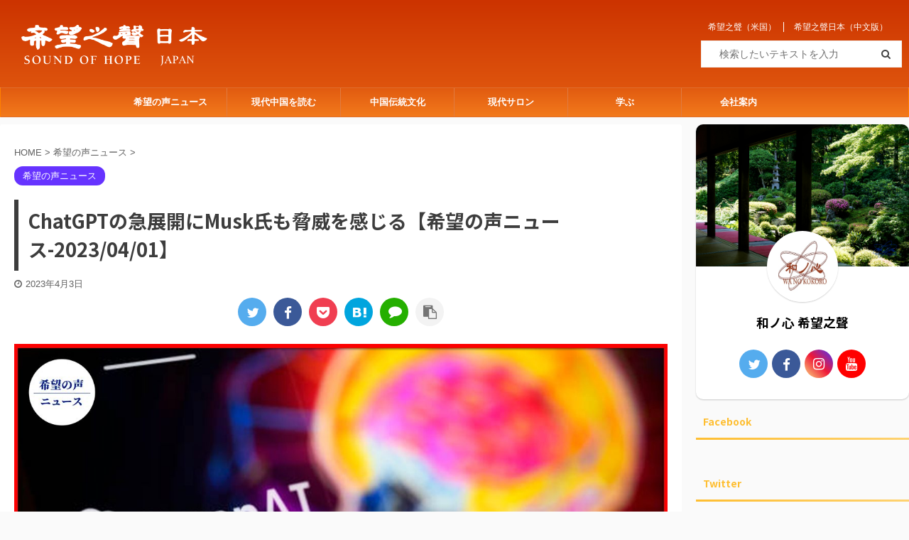

--- FILE ---
content_type: text/html; charset=UTF-8
request_url: https://jp.wanokokorosoh.com/post-4726/
body_size: 15130
content:

<!DOCTYPE html>
<!--[if lt IE 7]>
<html class="ie6" lang="ja"> <![endif]-->
<!--[if IE 7]>
<html class="i7" lang="ja"> <![endif]-->
<!--[if IE 8]>
<html class="ie" lang="ja"> <![endif]-->
<!--[if gt IE 8]><!-->
<html lang="ja" class="s-navi-has-search s-navi-search-overlay">
	<!--<![endif]-->
	<head prefix="og: http://ogp.me/ns# fb: http://ogp.me/ns/fb# article: http://ogp.me/ns/article#">
		<meta charset="UTF-8" >
		<meta name="viewport" content="width=device-width,initial-scale=1.0,user-scalable=no,viewport-fit=cover">
		<meta name="format-detection" content="telephone=no" >

		
		<link rel="alternate" type="application/rss+xml" title="希望之聲 日本 RSS Feed" href="https://jp.wanokokorosoh.com/feed/" />
		<link rel="pingback" href="https://jp.wanokokorosoh.com/xmlrpc.php" >
		<!--[if lt IE 9]>
		<script src="https://jp.wanokokorosoh.com/wp-content/themes/affinger5/js/html5shiv.js"></script>
		<![endif]-->
				<meta name='robots' content='max-image-preview:large' />
<title>ChatGPTの急展開にMusk氏も脅威を感じる【希望の声ニュース-2023/04/01】</title>
<link rel='dns-prefetch' href='//ajax.googleapis.com' />
<script type="text/javascript">
window._wpemojiSettings = {"baseUrl":"https:\/\/s.w.org\/images\/core\/emoji\/14.0.0\/72x72\/","ext":".png","svgUrl":"https:\/\/s.w.org\/images\/core\/emoji\/14.0.0\/svg\/","svgExt":".svg","source":{"concatemoji":"https:\/\/jp.wanokokorosoh.com\/wp-includes\/js\/wp-emoji-release.min.js?ver=6.2"}};
/*! This file is auto-generated */
!function(e,a,t){var n,r,o,i=a.createElement("canvas"),p=i.getContext&&i.getContext("2d");function s(e,t){p.clearRect(0,0,i.width,i.height),p.fillText(e,0,0);e=i.toDataURL();return p.clearRect(0,0,i.width,i.height),p.fillText(t,0,0),e===i.toDataURL()}function c(e){var t=a.createElement("script");t.src=e,t.defer=t.type="text/javascript",a.getElementsByTagName("head")[0].appendChild(t)}for(o=Array("flag","emoji"),t.supports={everything:!0,everythingExceptFlag:!0},r=0;r<o.length;r++)t.supports[o[r]]=function(e){if(p&&p.fillText)switch(p.textBaseline="top",p.font="600 32px Arial",e){case"flag":return s("\ud83c\udff3\ufe0f\u200d\u26a7\ufe0f","\ud83c\udff3\ufe0f\u200b\u26a7\ufe0f")?!1:!s("\ud83c\uddfa\ud83c\uddf3","\ud83c\uddfa\u200b\ud83c\uddf3")&&!s("\ud83c\udff4\udb40\udc67\udb40\udc62\udb40\udc65\udb40\udc6e\udb40\udc67\udb40\udc7f","\ud83c\udff4\u200b\udb40\udc67\u200b\udb40\udc62\u200b\udb40\udc65\u200b\udb40\udc6e\u200b\udb40\udc67\u200b\udb40\udc7f");case"emoji":return!s("\ud83e\udef1\ud83c\udffb\u200d\ud83e\udef2\ud83c\udfff","\ud83e\udef1\ud83c\udffb\u200b\ud83e\udef2\ud83c\udfff")}return!1}(o[r]),t.supports.everything=t.supports.everything&&t.supports[o[r]],"flag"!==o[r]&&(t.supports.everythingExceptFlag=t.supports.everythingExceptFlag&&t.supports[o[r]]);t.supports.everythingExceptFlag=t.supports.everythingExceptFlag&&!t.supports.flag,t.DOMReady=!1,t.readyCallback=function(){t.DOMReady=!0},t.supports.everything||(n=function(){t.readyCallback()},a.addEventListener?(a.addEventListener("DOMContentLoaded",n,!1),e.addEventListener("load",n,!1)):(e.attachEvent("onload",n),a.attachEvent("onreadystatechange",function(){"complete"===a.readyState&&t.readyCallback()})),(e=t.source||{}).concatemoji?c(e.concatemoji):e.wpemoji&&e.twemoji&&(c(e.twemoji),c(e.wpemoji)))}(window,document,window._wpemojiSettings);
</script>
<style type="text/css">
img.wp-smiley,
img.emoji {
	display: inline !important;
	border: none !important;
	box-shadow: none !important;
	height: 1em !important;
	width: 1em !important;
	margin: 0 0.07em !important;
	vertical-align: -0.1em !important;
	background: none !important;
	padding: 0 !important;
}
</style>
	<link rel='stylesheet' id='wp-block-library-css' href='https://jp.wanokokorosoh.com/wp-includes/css/dist/block-library/style.min.css?ver=6.2' type='text/css' media='all' />
<link rel='stylesheet' id='classic-theme-styles-css' href='https://jp.wanokokorosoh.com/wp-includes/css/classic-themes.min.css?ver=6.2' type='text/css' media='all' />
<style id='global-styles-inline-css' type='text/css'>
body{--wp--preset--color--black: #000000;--wp--preset--color--cyan-bluish-gray: #abb8c3;--wp--preset--color--white: #ffffff;--wp--preset--color--pale-pink: #f78da7;--wp--preset--color--vivid-red: #cf2e2e;--wp--preset--color--luminous-vivid-orange: #ff6900;--wp--preset--color--luminous-vivid-amber: #fcb900;--wp--preset--color--light-green-cyan: #7bdcb5;--wp--preset--color--vivid-green-cyan: #00d084;--wp--preset--color--pale-cyan-blue: #8ed1fc;--wp--preset--color--vivid-cyan-blue: #0693e3;--wp--preset--color--vivid-purple: #9b51e0;--wp--preset--color--soft-red: #e6514c;--wp--preset--color--light-grayish-red: #fdebee;--wp--preset--color--vivid-yellow: #ffc107;--wp--preset--color--very-pale-yellow: #fffde7;--wp--preset--color--very-light-gray: #fafafa;--wp--preset--color--very-dark-gray: #313131;--wp--preset--color--original-color-a: #028760;--wp--preset--color--original-color-b: #1e50a2;--wp--preset--color--original-color-c: #4169e1;--wp--preset--color--original-color-d: #f39800;--wp--preset--gradient--vivid-cyan-blue-to-vivid-purple: linear-gradient(135deg,rgba(6,147,227,1) 0%,rgb(155,81,224) 100%);--wp--preset--gradient--light-green-cyan-to-vivid-green-cyan: linear-gradient(135deg,rgb(122,220,180) 0%,rgb(0,208,130) 100%);--wp--preset--gradient--luminous-vivid-amber-to-luminous-vivid-orange: linear-gradient(135deg,rgba(252,185,0,1) 0%,rgba(255,105,0,1) 100%);--wp--preset--gradient--luminous-vivid-orange-to-vivid-red: linear-gradient(135deg,rgba(255,105,0,1) 0%,rgb(207,46,46) 100%);--wp--preset--gradient--very-light-gray-to-cyan-bluish-gray: linear-gradient(135deg,rgb(238,238,238) 0%,rgb(169,184,195) 100%);--wp--preset--gradient--cool-to-warm-spectrum: linear-gradient(135deg,rgb(74,234,220) 0%,rgb(151,120,209) 20%,rgb(207,42,186) 40%,rgb(238,44,130) 60%,rgb(251,105,98) 80%,rgb(254,248,76) 100%);--wp--preset--gradient--blush-light-purple: linear-gradient(135deg,rgb(255,206,236) 0%,rgb(152,150,240) 100%);--wp--preset--gradient--blush-bordeaux: linear-gradient(135deg,rgb(254,205,165) 0%,rgb(254,45,45) 50%,rgb(107,0,62) 100%);--wp--preset--gradient--luminous-dusk: linear-gradient(135deg,rgb(255,203,112) 0%,rgb(199,81,192) 50%,rgb(65,88,208) 100%);--wp--preset--gradient--pale-ocean: linear-gradient(135deg,rgb(255,245,203) 0%,rgb(182,227,212) 50%,rgb(51,167,181) 100%);--wp--preset--gradient--electric-grass: linear-gradient(135deg,rgb(202,248,128) 0%,rgb(113,206,126) 100%);--wp--preset--gradient--midnight: linear-gradient(135deg,rgb(2,3,129) 0%,rgb(40,116,252) 100%);--wp--preset--duotone--dark-grayscale: url('#wp-duotone-dark-grayscale');--wp--preset--duotone--grayscale: url('#wp-duotone-grayscale');--wp--preset--duotone--purple-yellow: url('#wp-duotone-purple-yellow');--wp--preset--duotone--blue-red: url('#wp-duotone-blue-red');--wp--preset--duotone--midnight: url('#wp-duotone-midnight');--wp--preset--duotone--magenta-yellow: url('#wp-duotone-magenta-yellow');--wp--preset--duotone--purple-green: url('#wp-duotone-purple-green');--wp--preset--duotone--blue-orange: url('#wp-duotone-blue-orange');--wp--preset--font-size--small: 13px;--wp--preset--font-size--medium: 20px;--wp--preset--font-size--large: 36px;--wp--preset--font-size--x-large: 42px;--wp--preset--spacing--20: 0.44rem;--wp--preset--spacing--30: 0.67rem;--wp--preset--spacing--40: 1rem;--wp--preset--spacing--50: 1.5rem;--wp--preset--spacing--60: 2.25rem;--wp--preset--spacing--70: 3.38rem;--wp--preset--spacing--80: 5.06rem;--wp--preset--shadow--natural: 6px 6px 9px rgba(0, 0, 0, 0.2);--wp--preset--shadow--deep: 12px 12px 50px rgba(0, 0, 0, 0.4);--wp--preset--shadow--sharp: 6px 6px 0px rgba(0, 0, 0, 0.2);--wp--preset--shadow--outlined: 6px 6px 0px -3px rgba(255, 255, 255, 1), 6px 6px rgba(0, 0, 0, 1);--wp--preset--shadow--crisp: 6px 6px 0px rgba(0, 0, 0, 1);}:where(.is-layout-flex){gap: 0.5em;}body .is-layout-flow > .alignleft{float: left;margin-inline-start: 0;margin-inline-end: 2em;}body .is-layout-flow > .alignright{float: right;margin-inline-start: 2em;margin-inline-end: 0;}body .is-layout-flow > .aligncenter{margin-left: auto !important;margin-right: auto !important;}body .is-layout-constrained > .alignleft{float: left;margin-inline-start: 0;margin-inline-end: 2em;}body .is-layout-constrained > .alignright{float: right;margin-inline-start: 2em;margin-inline-end: 0;}body .is-layout-constrained > .aligncenter{margin-left: auto !important;margin-right: auto !important;}body .is-layout-constrained > :where(:not(.alignleft):not(.alignright):not(.alignfull)){max-width: var(--wp--style--global--content-size);margin-left: auto !important;margin-right: auto !important;}body .is-layout-constrained > .alignwide{max-width: var(--wp--style--global--wide-size);}body .is-layout-flex{display: flex;}body .is-layout-flex{flex-wrap: wrap;align-items: center;}body .is-layout-flex > *{margin: 0;}:where(.wp-block-columns.is-layout-flex){gap: 2em;}.has-black-color{color: var(--wp--preset--color--black) !important;}.has-cyan-bluish-gray-color{color: var(--wp--preset--color--cyan-bluish-gray) !important;}.has-white-color{color: var(--wp--preset--color--white) !important;}.has-pale-pink-color{color: var(--wp--preset--color--pale-pink) !important;}.has-vivid-red-color{color: var(--wp--preset--color--vivid-red) !important;}.has-luminous-vivid-orange-color{color: var(--wp--preset--color--luminous-vivid-orange) !important;}.has-luminous-vivid-amber-color{color: var(--wp--preset--color--luminous-vivid-amber) !important;}.has-light-green-cyan-color{color: var(--wp--preset--color--light-green-cyan) !important;}.has-vivid-green-cyan-color{color: var(--wp--preset--color--vivid-green-cyan) !important;}.has-pale-cyan-blue-color{color: var(--wp--preset--color--pale-cyan-blue) !important;}.has-vivid-cyan-blue-color{color: var(--wp--preset--color--vivid-cyan-blue) !important;}.has-vivid-purple-color{color: var(--wp--preset--color--vivid-purple) !important;}.has-black-background-color{background-color: var(--wp--preset--color--black) !important;}.has-cyan-bluish-gray-background-color{background-color: var(--wp--preset--color--cyan-bluish-gray) !important;}.has-white-background-color{background-color: var(--wp--preset--color--white) !important;}.has-pale-pink-background-color{background-color: var(--wp--preset--color--pale-pink) !important;}.has-vivid-red-background-color{background-color: var(--wp--preset--color--vivid-red) !important;}.has-luminous-vivid-orange-background-color{background-color: var(--wp--preset--color--luminous-vivid-orange) !important;}.has-luminous-vivid-amber-background-color{background-color: var(--wp--preset--color--luminous-vivid-amber) !important;}.has-light-green-cyan-background-color{background-color: var(--wp--preset--color--light-green-cyan) !important;}.has-vivid-green-cyan-background-color{background-color: var(--wp--preset--color--vivid-green-cyan) !important;}.has-pale-cyan-blue-background-color{background-color: var(--wp--preset--color--pale-cyan-blue) !important;}.has-vivid-cyan-blue-background-color{background-color: var(--wp--preset--color--vivid-cyan-blue) !important;}.has-vivid-purple-background-color{background-color: var(--wp--preset--color--vivid-purple) !important;}.has-black-border-color{border-color: var(--wp--preset--color--black) !important;}.has-cyan-bluish-gray-border-color{border-color: var(--wp--preset--color--cyan-bluish-gray) !important;}.has-white-border-color{border-color: var(--wp--preset--color--white) !important;}.has-pale-pink-border-color{border-color: var(--wp--preset--color--pale-pink) !important;}.has-vivid-red-border-color{border-color: var(--wp--preset--color--vivid-red) !important;}.has-luminous-vivid-orange-border-color{border-color: var(--wp--preset--color--luminous-vivid-orange) !important;}.has-luminous-vivid-amber-border-color{border-color: var(--wp--preset--color--luminous-vivid-amber) !important;}.has-light-green-cyan-border-color{border-color: var(--wp--preset--color--light-green-cyan) !important;}.has-vivid-green-cyan-border-color{border-color: var(--wp--preset--color--vivid-green-cyan) !important;}.has-pale-cyan-blue-border-color{border-color: var(--wp--preset--color--pale-cyan-blue) !important;}.has-vivid-cyan-blue-border-color{border-color: var(--wp--preset--color--vivid-cyan-blue) !important;}.has-vivid-purple-border-color{border-color: var(--wp--preset--color--vivid-purple) !important;}.has-vivid-cyan-blue-to-vivid-purple-gradient-background{background: var(--wp--preset--gradient--vivid-cyan-blue-to-vivid-purple) !important;}.has-light-green-cyan-to-vivid-green-cyan-gradient-background{background: var(--wp--preset--gradient--light-green-cyan-to-vivid-green-cyan) !important;}.has-luminous-vivid-amber-to-luminous-vivid-orange-gradient-background{background: var(--wp--preset--gradient--luminous-vivid-amber-to-luminous-vivid-orange) !important;}.has-luminous-vivid-orange-to-vivid-red-gradient-background{background: var(--wp--preset--gradient--luminous-vivid-orange-to-vivid-red) !important;}.has-very-light-gray-to-cyan-bluish-gray-gradient-background{background: var(--wp--preset--gradient--very-light-gray-to-cyan-bluish-gray) !important;}.has-cool-to-warm-spectrum-gradient-background{background: var(--wp--preset--gradient--cool-to-warm-spectrum) !important;}.has-blush-light-purple-gradient-background{background: var(--wp--preset--gradient--blush-light-purple) !important;}.has-blush-bordeaux-gradient-background{background: var(--wp--preset--gradient--blush-bordeaux) !important;}.has-luminous-dusk-gradient-background{background: var(--wp--preset--gradient--luminous-dusk) !important;}.has-pale-ocean-gradient-background{background: var(--wp--preset--gradient--pale-ocean) !important;}.has-electric-grass-gradient-background{background: var(--wp--preset--gradient--electric-grass) !important;}.has-midnight-gradient-background{background: var(--wp--preset--gradient--midnight) !important;}.has-small-font-size{font-size: var(--wp--preset--font-size--small) !important;}.has-medium-font-size{font-size: var(--wp--preset--font-size--medium) !important;}.has-large-font-size{font-size: var(--wp--preset--font-size--large) !important;}.has-x-large-font-size{font-size: var(--wp--preset--font-size--x-large) !important;}
.wp-block-navigation a:where(:not(.wp-element-button)){color: inherit;}
:where(.wp-block-columns.is-layout-flex){gap: 2em;}
.wp-block-pullquote{font-size: 1.5em;line-height: 1.6;}
</style>
<link rel='stylesheet' id='normalize-css' href='https://jp.wanokokorosoh.com/wp-content/themes/affinger5/css/normalize.css?ver=1.5.9' type='text/css' media='all' />
<link rel='stylesheet' id='font-awesome-css' href='https://jp.wanokokorosoh.com/wp-content/themes/affinger5/css/fontawesome/css/font-awesome.min.css?ver=4.7.0' type='text/css' media='all' />
<link rel='stylesheet' id='font-awesome-animation-css' href='https://jp.wanokokorosoh.com/wp-content/themes/affinger5/css/fontawesome/css/font-awesome-animation.min.css?ver=6.2' type='text/css' media='all' />
<link rel='stylesheet' id='st_svg-css' href='https://jp.wanokokorosoh.com/wp-content/themes/affinger5/st_svg/style.css?ver=6.2' type='text/css' media='all' />
<link rel='stylesheet' id='slick-css' href='https://jp.wanokokorosoh.com/wp-content/themes/affinger5/vendor/slick/slick.css?ver=1.8.0' type='text/css' media='all' />
<link rel='stylesheet' id='slick-theme-css' href='https://jp.wanokokorosoh.com/wp-content/themes/affinger5/vendor/slick/slick-theme.css?ver=1.8.0' type='text/css' media='all' />
<link rel='stylesheet' id='fonts-googleapis-notosansjp-css' href='//fonts.googleapis.com/css?family=Noto+Sans+JP%3A400%2C700&#038;display=swap&#038;subset=japanese&#038;ver=6.2' type='text/css' media='all' />
<link rel='stylesheet' id='style-css' href='https://jp.wanokokorosoh.com/wp-content/themes/affinger5/style.css?ver=6.2' type='text/css' media='all' />
<link rel='stylesheet' id='child-style-css' href='https://jp.wanokokorosoh.com/wp-content/themes/affinger5-child/style.css?ver=6.2' type='text/css' media='all' />
<link rel='stylesheet' id='single-css' href='https://jp.wanokokorosoh.com/wp-content/themes/affinger5/st-rankcss.php' type='text/css' media='all' />
<link rel='stylesheet' id='fancybox-css' href='https://jp.wanokokorosoh.com/wp-content/plugins/easy-fancybox/css/jquery.fancybox.min.css?ver=1.3.24' type='text/css' media='screen' />
<link rel='stylesheet' id='st-themecss-css' href='https://jp.wanokokorosoh.com/wp-content/themes/affinger5/st-themecss-loader.php?ver=6.2' type='text/css' media='all' />
<script type='text/javascript' src='//ajax.googleapis.com/ajax/libs/jquery/1.11.3/jquery.min.js?ver=1.11.3' id='jquery-js'></script>
<script type='text/javascript' src='https://jp.wanokokorosoh.com/wp-content/themes/affinger5/js/smoothscroll.js?ver=6.2' id='smoothscroll-js'></script>
<link rel="https://api.w.org/" href="https://jp.wanokokorosoh.com/wp-json/" /><link rel="alternate" type="application/json" href="https://jp.wanokokorosoh.com/wp-json/wp/v2/posts/4726" /><link rel='shortlink' href='https://jp.wanokokorosoh.com/?p=4726' />
<meta name="robots" content="index, follow" />
<meta name="thumbnail" content="https://jp.wanokokorosoh.com/wp-content/uploads/2023/04/0401.jpg">
<link rel="shortcut icon" href="https://jp.wanokokorosoh.com/wp-content/uploads/2020/02/logo1-2.png" >
<link rel="apple-touch-icon-precomposed" href="https://jp.wanokokorosoh.com/wp-content/uploads/2020/02/logo1-2.png" />
<meta name="google-site-verification" content="ufHqrXZMKMa1B-nbk_bNrtUsPxZFV8o6ztfdDj7nWhg" />
<link rel="canonical" href="https://jp.wanokokorosoh.com/post-4726/" />
<link rel="icon" href="https://jp.wanokokorosoh.com/wp-content/uploads/2020/05/cropped-795316b92fc766b0181f6fef074f03fa-32x32.jpg" sizes="32x32" />
<link rel="icon" href="https://jp.wanokokorosoh.com/wp-content/uploads/2020/05/cropped-795316b92fc766b0181f6fef074f03fa-192x192.jpg" sizes="192x192" />
<link rel="apple-touch-icon" href="https://jp.wanokokorosoh.com/wp-content/uploads/2020/05/cropped-795316b92fc766b0181f6fef074f03fa-180x180.jpg" />
<meta name="msapplication-TileImage" content="https://jp.wanokokorosoh.com/wp-content/uploads/2020/05/cropped-795316b92fc766b0181f6fef074f03fa-270x270.jpg" />
		<style type="text/css" id="wp-custom-css">
			.sitename img {
max-width: 280px;
margin: 0;
width:100%;
}
#footer .footerlogo img {
	display: none;
}		</style>
					<script>
		(function (i, s, o, g, r, a, m) {
			i['GoogleAnalyticsObject'] = r;
			i[r] = i[r] || function () {
					(i[r].q = i[r].q || []).push(arguments)
				}, i[r].l = 1 * new Date();
			a = s.createElement(o),
				m = s.getElementsByTagName(o)[0];
			a.async = 1;
			a.src = g;
			m.parentNode.insertBefore(a, m)
		})(window, document, 'script', '//www.google-analytics.com/analytics.js', 'ga');

		ga('create', 'UA-143337797-2', 'auto');
		ga('send', 'pageview');

	</script>
				<!-- OGP -->
			<meta property="og:locale" content="ja_JP">
		<meta property="fb:app_id" content="261378944921492">
					<meta property="article:publisher" content="https://www.facebook.com/jpwanokokorosoh/">
		
		<meta property="og:type" content="article">
		<meta property="og:title" content="ChatGPTの急展開にMusk氏も脅威を感じる【希望の声ニュース-2023/04/01】">
		<meta property="og:url" content="https://jp.wanokokorosoh.com/post-4726/">
		<meta property="og:description" content="">
		<meta property="og:site_name" content="希望之聲 日本">
		<meta property="og:image" content="https://jp.wanokokorosoh.com/wp-content/uploads/2023/04/0401.jpg">
	
						<meta name="twitter:card" content="summary_large_image">
				<meta name="twitter:site" content="@wanokokorosohJP">
		<meta name="twitter:title" content="ChatGPTの急展開にMusk氏も脅威を感じる【希望の声ニュース-2023/04/01】">
		<meta name="twitter:description" content="">
		<meta name="twitter:image" content="https://jp.wanokokorosoh.com/wp-content/uploads/2023/04/0401.jpg">
		<!-- /OGP -->
		



<script>
	jQuery(function(){
		jQuery('.st-btn-open').click(function(){
			jQuery(this).next('.st-slidebox').stop(true, true).slideToggle();
			jQuery(this).addClass('st-btn-open-click');
		});
	});
</script>


<script>
	jQuery(function(){
		jQuery("#toc_container:not(:has(ul ul))").addClass("only-toc");
		jQuery(".st-ac-box ul:has(.cat-item)").each(function(){
			jQuery(this).addClass("st-ac-cat");
		});
	});
</script>

<script>
	jQuery(function(){
						jQuery('.st-star').parent('.rankh4').css('padding-bottom','5px'); // スターがある場合のランキング見出し調整
	});
</script>

			</head>
	<body class="post-template-default single single-post postid-4726 single-format-standard not-front-page" >
					<div id="st-ami">
				<div id="wrapper" class="">
				<div id="wrapper-in">
					<header id="">
						<div id="headbox-bg">
							<div id="headbox">

								<nav id="s-navi" class="pcnone" data-st-nav data-st-nav-type="tracked">
		<dl class="acordion is-active" data-st-nav-primary>
			<dt class="trigger">
				<p class="acordion_button"><span class="op op-menu has-text"><i class="fa st-svg-menu_thin"></i></span></p>

									<p class="acordion_button acordion_button_search"><span class="op op-search"><i class="fa fa-search op-search-close_thin"></i></span></p>
				
				
							<!-- 追加メニュー -->
							
							<!-- 追加メニュー2 -->
							
							</dt>

			<dd class="acordion_tree">
				<div class="acordion_tree_content">

					

												<div class="menu-%e3%82%b9%e3%83%9e%e3%83%9b-container"><ul id="menu-%e3%82%b9%e3%83%9e%e3%83%9b" class="menu"><li id="menu-item-1257" class="menu-item menu-item-type-taxonomy menu-item-object-category current-post-ancestor current-menu-parent current-post-parent menu-item-1257"><a href="https://jp.wanokokorosoh.com/category/hopenews/"><span class="menu-item-label">希望の声ニュース</span></a></li>
<li id="menu-item-666" class="menu-item menu-item-type-taxonomy menu-item-object-category menu-item-has-children menu-item-666"><a href="https://jp.wanokokorosoh.com/category/info/"><span class="menu-item-label">現代中国を読む</span></a>
<ul class="sub-menu">
	<li id="menu-item-668" class="menu-item menu-item-type-taxonomy menu-item-object-category menu-item-668"><a href="https://jp.wanokokorosoh.com/category/info/nowandforthefuture/"><span class="menu-item-label">私たちは未来に伝える</span></a></li>
	<li id="menu-item-667" class="menu-item menu-item-type-taxonomy menu-item-object-category menu-item-667"><a href="https://jp.wanokokorosoh.com/category/info/info-ch/"><span class="menu-item-label">中国情報通信</span></a></li>
	<li id="menu-item-944" class="menu-item menu-item-type-taxonomy menu-item-object-category menu-item-has-children menu-item-944"><a href="https://jp.wanokokorosoh.com/category/info/tianliang/"><span class="menu-item-label">天亮時分</span></a>
	<ul class="sub-menu">
		<li id="menu-item-1194" class="menu-item menu-item-type-taxonomy menu-item-object-category menu-item-1194"><a href="https://jp.wanokokorosoh.com/category/info/tianliang/zhengluntianxia/"><span class="menu-item-label">政論天下</span></a></li>
		<li id="menu-item-1195" class="menu-item menu-item-type-taxonomy menu-item-object-category menu-item-1195"><a href="https://jp.wanokokorosoh.com/category/info/tianliang/zhesixinyu/"><span class="menu-item-label">哲思心語</span></a></li>
		<li id="menu-item-1225" class="menu-item menu-item-type-taxonomy menu-item-object-category menu-item-1225"><a href="https://jp.wanokokorosoh.com/category/info/tianliang/shikaiyouhan/"><span class="menu-item-label">史海揚帆</span></a></li>
	</ul>
</li>
</ul>
</li>
<li id="menu-item-669" class="menu-item menu-item-type-taxonomy menu-item-object-category menu-item-has-children menu-item-669"><a href="https://jp.wanokokorosoh.com/category/chinese-culture/"><span class="menu-item-label">中国伝統文化</span></a>
<ul class="sub-menu">
	<li id="menu-item-670" class="menu-item menu-item-type-taxonomy menu-item-object-category menu-item-670"><a href="https://jp.wanokokorosoh.com/category/chinese-culture/ch-story/"><span class="menu-item-label">日本語に活きる中国故事</span></a></li>
	<li id="menu-item-1014" class="menu-item menu-item-type-taxonomy menu-item-object-category menu-item-1014"><a href="https://jp.wanokokorosoh.com/category/chinese-culture/cc-life/"><span class="menu-item-label">中国故事に学ぶ人の道</span></a></li>
</ul>
</li>
<li id="menu-item-671" class="menu-item menu-item-type-taxonomy menu-item-object-category menu-item-has-children menu-item-671"><a href="https://jp.wanokokorosoh.com/category/salon/"><span class="menu-item-label">現代サロン</span></a>
<ul class="sub-menu">
	<li id="menu-item-913" class="menu-item menu-item-type-taxonomy menu-item-object-category menu-item-913"><a href="https://jp.wanokokorosoh.com/category/salon/cooking/"><span class="menu-item-label">料理</span></a></li>
</ul>
</li>
<li id="menu-item-672" class="menu-item menu-item-type-taxonomy menu-item-object-category menu-item-has-children menu-item-672"><a href="https://jp.wanokokorosoh.com/category/study/"><span class="menu-item-label">学ぶ</span></a>
<ul class="sub-menu">
	<li id="menu-item-673" class="menu-item menu-item-type-taxonomy menu-item-object-category menu-item-673"><a href="https://jp.wanokokorosoh.com/category/study/mametishiki/"><span class="menu-item-label">ことばの豆知識</span></a></li>
	<li id="menu-item-674" class="menu-item menu-item-type-taxonomy menu-item-object-category menu-item-674"><a href="https://jp.wanokokorosoh.com/category/study/cw/"><span class="menu-item-label">漢字クロスワード</span></a></li>
	<li id="menu-item-1144" class="menu-item menu-item-type-taxonomy menu-item-object-category menu-item-1144"><a href="https://jp.wanokokorosoh.com/category/study/fairytale-inch/"><span class="menu-item-label">童話で学ぶ中国語</span></a></li>
</ul>
</li>
<li id="menu-item-675" class="menu-item menu-item-type-post_type menu-item-object-page menu-item-675"><a href="https://jp.wanokokorosoh.com/about/"><span class="menu-item-label">会社案内</span></a></li>
</ul></div>						<div class="clear"></div>

											<div class="st-ac-box st-ac-box-bottom">
							<div id="form2_widget-2" class="st-widgets-box ac-widgets-bottom widget_form2_widget"><a class="st-originallink" href="https://www.soundofhope.org/" style="color:  !important;">
					<div class="st-originalbtn" style="background-color: #835fdd !important;">
						<div class="st-originalbtn-l"><span class="btnwebfont"><i class="fa fa fa-home" aria-hidden="true"></i></span></div>
						<div class="st-originalbtn-r"><span class="originalbtn-bold">希望之聲（米国）</span></div>
					</div>
				</a></div><div id="form2_widget-3" class="st-widgets-box ac-widgets-bottom widget_form2_widget"><a class="st-originallink" href="https://wanokokorosoh.com/" style="color:  !important;">
					<div class="st-originalbtn" style="background-color: #003cd1 !important;">
						<div class="st-originalbtn-l"><span class="btnwebfont"><i class="fa fa fa-handshake-o" aria-hidden="true"></i></span></div>
						<div class="st-originalbtn-r"><span class="originalbtn-bold">希望之聲日本（中国語）</span></div>
					</div>
				</a></div>						</div>
					
				</div>
			</dd>

							<dd class="acordion_search">
					<div class="acordion_search_content">
													<div id="search-3" class="st-widgets-box search-widgets-top widget_search"><p class="st-widgets-title">記事検索</p><div id="search" class="search-custom-d">
	<form method="get" id="searchform" action="https://jp.wanokokorosoh.com/">
		<label class="hidden" for="s">
					</label>
		<input type="text" placeholder="検索したいテキストを入力" value="" name="s" id="s" />
		<input type="submit" value="&#xf002;" class="fa" id="searchsubmit" />
	</form>
</div>
<!-- /stinger --> 
</div><div id="media_gallery-3" class="st-widgets-box search-widgets-top widget_media_gallery"><p class="st-widgets-title">ギャラリー</p>
		<style type="text/css">
			#gallery-1 {
				margin: auto;
			}
			#gallery-1 .gallery-item {
				float: left;
				margin-top: 10px;
				text-align: center;
				width: 50%;
			}
			#gallery-1 img {
				border: 2px solid #cfcfcf;
			}
			#gallery-1 .gallery-caption {
				margin-left: 0;
			}
			/* see gallery_shortcode() in wp-includes/media.php */
		</style>
		<div id='gallery-1' class='gallery galleryid-4726 gallery-columns-2 gallery-size-thumbnail'><dl class='gallery-item'>
			<dt class='gallery-icon landscape'>
				<a href='https://jp.wanokokorosoh.com/wp-content/uploads/2020/06/三千院-大門2020.6.20.jpg'><img width="300" height="180" src="https://jp.wanokokorosoh.com/wp-content/uploads/2020/06/三千院-大門2020.6.20-300x180.jpg" class="attachment-thumbnail size-thumbnail" alt="三千院-大門2020.6.20" decoding="async" loading="lazy" /></a>
			</dt></dl><dl class='gallery-item'>
			<dt class='gallery-icon landscape'>
				<a href='https://jp.wanokokorosoh.com/wp-content/uploads/2020/06/三千院-5-2020.6.20.jpg'><img width="300" height="180" src="https://jp.wanokokorosoh.com/wp-content/uploads/2020/06/三千院-5-2020.6.20-300x180.jpg" class="attachment-thumbnail size-thumbnail" alt="三千院-5-2020.6.20" decoding="async" loading="lazy" /></a>
			</dt></dl><br style="clear: both" /><dl class='gallery-item'>
			<dt class='gallery-icon landscape'>
				<a href='https://jp.wanokokorosoh.com/wp-content/uploads/2020/06/Christmas-Special-Tony-Chen-The-Light-Of-Hope-聖誕特別放送陳東-希望的光芒.00_08_32_11.Still065.jpg'><img width="300" height="180" src="https://jp.wanokokorosoh.com/wp-content/uploads/2020/06/Christmas-Special-Tony-Chen-The-Light-Of-Hope-聖誕特別放送陳東-希望的光芒.00_08_32_11.Still065-300x180.jpg" class="attachment-thumbnail size-thumbnail" alt="2020.6.20" decoding="async" loading="lazy" /></a>
			</dt></dl><dl class='gallery-item'>
			<dt class='gallery-icon landscape'>
				<a href='https://jp.wanokokorosoh.com/wp-content/uploads/2020/06/三千院-8.jpg'><img width="300" height="180" src="https://jp.wanokokorosoh.com/wp-content/uploads/2020/06/三千院-8-300x180.jpg" class="attachment-thumbnail size-thumbnail" alt="三千院-8" decoding="async" loading="lazy" /></a>
			</dt></dl><br style="clear: both" /><dl class='gallery-item'>
			<dt class='gallery-icon landscape'>
				<a href='https://jp.wanokokorosoh.com/wp-content/uploads/2020/06/Christmas-Special-Tony-Chen-The-Light-Of-Hope-聖誕特別放送陳東-希望的光芒.00_07_15_00.Still059.jpg'><img width="300" height="180" src="https://jp.wanokokorosoh.com/wp-content/uploads/2020/06/Christmas-Special-Tony-Chen-The-Light-Of-Hope-聖誕特別放送陳東-希望的光芒.00_07_15_00.Still059-300x180.jpg" class="attachment-thumbnail size-thumbnail" alt="三千院-2020.6.20" decoding="async" loading="lazy" /></a>
			</dt></dl><dl class='gallery-item'>
			<dt class='gallery-icon landscape'>
				<a href='https://jp.wanokokorosoh.com/wp-content/uploads/2020/06/三千院附近店舖-2020.6.20.jpg'><img width="300" height="180" src="https://jp.wanokokorosoh.com/wp-content/uploads/2020/06/三千院附近店舖-2020.6.20-300x180.jpg" class="attachment-thumbnail size-thumbnail" alt="三千院附近店舖-2020.6.20" decoding="async" loading="lazy" /></a>
			</dt></dl><br style="clear: both" />
		</div>
</div><div id="tag_cloud-2" class="st-widgets-box search-widgets-top widget_tag_cloud"><p class="st-widgets-title">Tag</p><div class="tagcloud"><a href="https://jp.wanokokorosoh.com/tag/photo/" class="tag-cloud-link tag-link-45 tag-link-position-1" style="font-size: 8pt;" aria-label="Photo (1個の項目)">Photo</a>
<a href="https://jp.wanokokorosoh.com/tag/proverb/" class="tag-cloud-link tag-link-29 tag-link-position-2" style="font-size: 12.55593220339pt;" aria-label="ことわざ (17個の項目)">ことわざ</a>
<a href="https://jp.wanokokorosoh.com/tag/usa/" class="tag-cloud-link tag-link-52 tag-link-position-3" style="font-size: 16.637288135593pt;" aria-label="アメリカ (130個の項目)">アメリカ</a>
<a href="https://jp.wanokokorosoh.com/tag/recipe/" class="tag-cloud-link tag-link-47 tag-link-position-4" style="font-size: 8pt;" aria-label="レシピ (1個の項目)">レシピ</a>
<a href="https://jp.wanokokorosoh.com/tag/ccp/" class="tag-cloud-link tag-link-51 tag-link-position-5" style="font-size: 13.505084745763pt;" aria-label="中共 (28個の項目)">中共</a>
<a href="https://jp.wanokokorosoh.com/tag/ch-virus/" class="tag-cloud-link tag-link-26 tag-link-position-6" style="font-size: 10.277966101695pt;" aria-label="中共ウイルス (5個の項目)">中共ウイルス</a>
<a href="https://jp.wanokokorosoh.com/tag/prediction/" class="tag-cloud-link tag-link-31 tag-link-position-7" style="font-size: 8pt;" aria-label="予言 (1個の項目)">予言</a>
<a href="https://jp.wanokokorosoh.com/tag/kyoto/" class="tag-cloud-link tag-link-23 tag-link-position-8" style="font-size: 8pt;" aria-label="京都 (1個の項目)">京都</a>
<a href="https://jp.wanokokorosoh.com/tag/tradition/" class="tag-cloud-link tag-link-24 tag-link-position-9" style="font-size: 9.4237288135593pt;" aria-label="伝統文化 (3個の項目)">伝統文化</a>
<a href="https://jp.wanokokorosoh.com/tag/trial/" class="tag-cloud-link tag-link-25 tag-link-position-10" style="font-size: 8.8542372881356pt;" aria-label="体験 (2個の項目)">体験</a>
<a href="https://jp.wanokokorosoh.com/tag/health/" class="tag-cloud-link tag-link-49 tag-link-position-11" style="font-size: 9.4237288135593pt;" aria-label="健康 (3個の項目)">健康</a>
<a href="https://jp.wanokokorosoh.com/tag/nk/" class="tag-cloud-link tag-link-57 tag-link-position-12" style="font-size: 8pt;" aria-label="北朝鮮 (1個の項目)">北朝鮮</a>
<a href="https://jp.wanokokorosoh.com/tag/tw/" class="tag-cloud-link tag-link-56 tag-link-position-13" style="font-size: 8.8542372881356pt;" aria-label="台湾 (2個の項目)">台湾</a>
<a href="https://jp.wanokokorosoh.com/tag/uselection/" class="tag-cloud-link tag-link-65 tag-link-position-14" style="font-size: 16.067796610169pt;" aria-label="大統領選挙 (98個の項目)">大統領選挙</a>
<a href="https://jp.wanokokorosoh.com/tag/story/" class="tag-cloud-link tag-link-22 tag-link-position-15" style="font-size: 14.074576271186pt;" aria-label="故事 (37個の項目)">故事</a>
<a href="https://jp.wanokokorosoh.com/tag/covid/" class="tag-cloud-link tag-link-27 tag-link-position-16" style="font-size: 11.084745762712pt;" aria-label="新型コロナウイルス (8個の項目)">新型コロナウイルス</a>
<a href="https://jp.wanokokorosoh.com/tag/news/" class="tag-cloud-link tag-link-46 tag-link-position-17" style="font-size: 22pt;" aria-label="新着情報 (1,777個の項目)">新着情報</a>
<a href="https://jp.wanokokorosoh.com/tag/reading/" class="tag-cloud-link tag-link-59 tag-link-position-18" style="font-size: 8pt;" aria-label="朗読 (1個の項目)">朗読</a>
<a href="https://jp.wanokokorosoh.com/tag/cw/" class="tag-cloud-link tag-link-19 tag-link-position-19" style="font-size: 16.257627118644pt;" aria-label="漢字クロスワード (109個の項目)">漢字クロスワード</a>
<a href="https://jp.wanokokorosoh.com/tag/chinese-medicine/" class="tag-cloud-link tag-link-33 tag-link-position-20" style="font-size: 9.4237288135593pt;" aria-label="漢方 (3個の項目)">漢方</a>
<a href="https://jp.wanokokorosoh.com/tag/disaster/" class="tag-cloud-link tag-link-53 tag-link-position-21" style="font-size: 8pt;" aria-label="災害 (1個の項目)">災害</a>
<a href="https://jp.wanokokorosoh.com/tag/pest/" class="tag-cloud-link tag-link-32 tag-link-position-22" style="font-size: 8pt;" aria-label="疫病 (1個の項目)">疫病</a>
<a href="https://jp.wanokokorosoh.com/tag/truth/" class="tag-cloud-link tag-link-28 tag-link-position-23" style="font-size: 10.847457627119pt;" aria-label="真相 (7個の項目)">真相</a>
<a href="https://jp.wanokokorosoh.com/tag/narration/" class="tag-cloud-link tag-link-58 tag-link-position-24" style="font-size: 8pt;" aria-label="読み上げ (1個の項目)">読み上げ</a>
<a href="https://jp.wanokokorosoh.com/tag/mame/" class="tag-cloud-link tag-link-20 tag-link-position-25" style="font-size: 9.8983050847458pt;" aria-label="豆知識 (4個の項目)">豆知識</a>
<a href="https://jp.wanokokorosoh.com/tag/youth/" class="tag-cloud-link tag-link-34 tag-link-position-26" style="font-size: 8.8542372881356pt;" aria-label="青少年 (2個の項目)">青少年</a>
<a href="https://jp.wanokokorosoh.com/tag/hk/" class="tag-cloud-link tag-link-55 tag-link-position-27" style="font-size: 10.277966101695pt;" aria-label="香港 (5個の項目)">香港</a></div>
</div><div id="form2_widget-6" class="st-widgets-box search-widgets-top widget_form2_widget"><a class="st-originallink" href="https://www.facebook.com/jpwanokokorosoh/" style="color:  !important;">
					<div class="st-originalbtn" style="background-color: #2163d3 !important;">
						<div class="st-originalbtn-l"><span class="btnwebfont"><i class="fa fa-facebook-square" aria-hidden="true"></i></span></div>
						<div class="st-originalbtn-r"><span class="originalbtn-bold">Facebook</span></div>
					</div>
				</a></div><div id="form2_widget-7" class="st-widgets-box search-widgets-top widget_form2_widget"><a class="st-originallink" href="https://www.youtube.com/channel/UCl-uMTKMHb5ah9eix-XfIRg" style="color:  !important;">
					<div class="st-originalbtn" style="background-color: #dd3333 !important;">
						<div class="st-originalbtn-l"><span class="btnwebfont"><i class="fa fa-youtube" aria-hidden="true"></i></span></div>
						<div class="st-originalbtn-r"><span class="originalbtn-bold">YouTube</span></div>
					</div>
				</a></div><div id="form2_widget-8" class="st-widgets-box search-widgets-top widget_form2_widget"><a class="st-originallink" href="https://twitter.com/wanokokorosohJP" style="color:  !important;">
					<div class="st-originalbtn" style="background-color: #27c8f9 !important;">
						<div class="st-originalbtn-l"><span class="btnwebfont"><i class="fa fa-twitter" aria-hidden="true"></i></span></div>
						<div class="st-originalbtn-r"><span class="originalbtn-bold">Twitter</span></div>
					</div>
				</a></div><div id="form2_widget-9" class="st-widgets-box search-widgets-top widget_form2_widget"><a class="st-originallink" href="https://www.instagram.com/wanokokorosoh/" style="color:  !important;">
					<div class="st-originalbtn" style="background-color: #c73aff !important;">
						<div class="st-originalbtn-l"><span class="btnwebfont"><i class="fa fa-instagram" aria-hidden="true"></i></span></div>
						<div class="st-originalbtn-r"><span class="originalbtn-bold">Instagram</span></div>
					</div>
				</a></div>											</div>
				</dd>
					</dl>

					</nav>

								<div id="header-l">
									
									<div id="st-text-logo">
												<!-- ロゴ又はブログ名 -->
        							<p class="sitename sitename-only"><a href="https://jp.wanokokorosoh.com/">
                                            <img class="sitename-only-img" alt="希望之聲 日本" src="https://jp.wanokokorosoh.com/wp-content/uploads/2022/01/logo3.png" >
                                    </a></p>
                        
    									</div>
								</div><!-- /#header-l -->

								<div id="header-r" class="smanone">
									<div class="footermenubox clearfix "><ul id="menu-%e3%83%95%e3%83%83%e3%82%bf%e3%83%bc" class="footermenust"><li id="menu-item-678" class="menu-item menu-item-type-custom menu-item-object-custom menu-item-678"><a target="_blank" rel="noopener" href="https://www.soundofhope.org/">希望之聲（米国）</a></li>
<li id="menu-item-679" class="menu-item menu-item-type-custom menu-item-object-custom menu-item-679"><a target="_blank" rel="noopener" href="https://wanokokorosoh.com/">希望之聲日本（中文版）</a></li>
</ul></div>
	<div id="search-2" class="headbox widget_search"><div id="search" class="search-custom-d">
	<form method="get" id="searchform" action="https://jp.wanokokorosoh.com/">
		<label class="hidden" for="s">
					</label>
		<input type="text" placeholder="検索したいテキストを入力" value="" name="s" id="s" />
		<input type="submit" value="&#xf002;" class="fa" id="searchsubmit" />
	</form>
</div>
<!-- /stinger --> 
</div>								</div><!-- /#header-r -->
							</div><!-- /#headbox-bg -->
						</div><!-- /#headbox clearfix -->

						
						
						
						
											
<div id="gazou-wide">
			<div id="st-menubox">
			<div id="st-menuwide">
				<nav class="smanone clearfix"><ul id="menu-%e3%83%98%e3%83%83%e3%83%80%e3%83%bc" class="menu"><li id="menu-item-1256" class="menu-item menu-item-type-taxonomy menu-item-object-category current-post-ancestor current-menu-parent current-post-parent menu-item-1256"><a href="https://jp.wanokokorosoh.com/category/hopenews/">希望の声ニュース</a></li>
<li id="menu-item-656" class="menu-item menu-item-type-taxonomy menu-item-object-category menu-item-has-children menu-item-656"><a href="https://jp.wanokokorosoh.com/category/info/">現代中国を読む</a>
<ul class="sub-menu">
	<li id="menu-item-658" class="menu-item menu-item-type-taxonomy menu-item-object-category menu-item-658"><a href="https://jp.wanokokorosoh.com/category/info/nowandforthefuture/">私たちは未来に伝える</a></li>
	<li id="menu-item-657" class="menu-item menu-item-type-taxonomy menu-item-object-category menu-item-657"><a href="https://jp.wanokokorosoh.com/category/info/info-ch/">中国情報通信</a></li>
	<li id="menu-item-945" class="menu-item menu-item-type-taxonomy menu-item-object-category menu-item-has-children menu-item-945"><a href="https://jp.wanokokorosoh.com/category/info/tianliang/">天亮時分</a>
	<ul class="sub-menu">
		<li id="menu-item-1192" class="menu-item menu-item-type-taxonomy menu-item-object-category menu-item-1192"><a href="https://jp.wanokokorosoh.com/category/info/tianliang/zhengluntianxia/">政論天下</a></li>
		<li id="menu-item-1193" class="menu-item menu-item-type-taxonomy menu-item-object-category menu-item-1193"><a href="https://jp.wanokokorosoh.com/category/info/tianliang/zhesixinyu/">哲思心語</a></li>
		<li id="menu-item-1226" class="menu-item menu-item-type-taxonomy menu-item-object-category menu-item-1226"><a href="https://jp.wanokokorosoh.com/category/info/tianliang/shikaiyouhan/">史海揚帆</a></li>
	</ul>
</li>
</ul>
</li>
<li id="menu-item-659" class="menu-item menu-item-type-taxonomy menu-item-object-category menu-item-has-children menu-item-659"><a href="https://jp.wanokokorosoh.com/category/chinese-culture/">中国伝統文化</a>
<ul class="sub-menu">
	<li id="menu-item-660" class="menu-item menu-item-type-taxonomy menu-item-object-category menu-item-660"><a href="https://jp.wanokokorosoh.com/category/chinese-culture/ch-story/">日本語に活きる中国故事</a></li>
	<li id="menu-item-1013" class="menu-item menu-item-type-taxonomy menu-item-object-category menu-item-1013"><a href="https://jp.wanokokorosoh.com/category/chinese-culture/cc-life/">中国故事に学ぶ人の道</a></li>
</ul>
</li>
<li id="menu-item-661" class="menu-item menu-item-type-taxonomy menu-item-object-category menu-item-has-children menu-item-661"><a href="https://jp.wanokokorosoh.com/category/salon/">現代サロン</a>
<ul class="sub-menu">
	<li id="menu-item-912" class="menu-item menu-item-type-taxonomy menu-item-object-category menu-item-912"><a href="https://jp.wanokokorosoh.com/category/salon/cooking/">料理</a></li>
</ul>
</li>
<li id="menu-item-662" class="menu-item menu-item-type-taxonomy menu-item-object-category menu-item-has-children menu-item-662"><a href="https://jp.wanokokorosoh.com/category/study/">学ぶ</a>
<ul class="sub-menu">
	<li id="menu-item-663" class="menu-item menu-item-type-taxonomy menu-item-object-category menu-item-663"><a href="https://jp.wanokokorosoh.com/category/study/mametishiki/">ことばの豆知識</a></li>
	<li id="menu-item-664" class="menu-item menu-item-type-taxonomy menu-item-object-category menu-item-664"><a href="https://jp.wanokokorosoh.com/category/study/cw/">漢字クロスワード</a></li>
	<li id="menu-item-1143" class="menu-item menu-item-type-taxonomy menu-item-object-category menu-item-1143"><a href="https://jp.wanokokorosoh.com/category/study/fairytale-inch/">童話で学ぶ中国語</a></li>
</ul>
</li>
<li id="menu-item-665" class="menu-item menu-item-type-post_type menu-item-object-page menu-item-665"><a href="https://jp.wanokokorosoh.com/about/">会社案内</a></li>
</ul></nav>			</div>
		</div>
				</div>
					
					
					</header>

					

					<div id="content-w">

					
					
					
	
			<div id="st-header-post-under-box" class="st-header-post-no-data "
		     style="">
			<div class="st-dark-cover">
							</div>
		</div>
	

<div id="content" class="clearfix">
	<div id="contentInner">
		<main>
			<article>
				<div id="post-4726" class="st-post post-4726 post type-post status-publish format-standard has-post-thumbnail hentry category-hopenews tag-news">

					
					
					
					<!--ぱんくず -->
											<div
							id="breadcrumb">
							<ol itemscope itemtype="http://schema.org/BreadcrumbList">
								<li itemprop="itemListElement" itemscope itemtype="http://schema.org/ListItem">
									<a href="https://jp.wanokokorosoh.com" itemprop="item">
										<span itemprop="name">HOME</span>
									</a>
									&gt;
									<meta itemprop="position" content="1"/>
								</li>

								
																	<li itemprop="itemListElement" itemscope itemtype="http://schema.org/ListItem">
										<a href="https://jp.wanokokorosoh.com/category/hopenews/" itemprop="item">
											<span
												itemprop="name">希望の声ニュース</span>
										</a>
										&gt;
										<meta itemprop="position" content="2"/>
									</li>
																								</ol>

													</div>
										<!--/ ぱんくず -->

					<!--ループ開始 -->
										
																									<p class="st-catgroup">
								<a href="https://jp.wanokokorosoh.com/category/hopenews/" title="View all posts in 希望の声ニュース" rel="category tag"><span class="catname st-catid64">希望の声ニュース</span></a>							</p>
						
						<h1 class="entry-title">ChatGPTの急展開にMusk氏も脅威を感じる【希望の声ニュース-2023/04/01】</h1>

						
	<div class="blogbox ">
		<p><span class="kdate">
							<i class="fa fa-clock-o"></i><time class="updated" datetime="2023-04-03T14:10:28+0900">2023年4月3日</time>
					</span></p>
	</div>
					
											
	
	<div class="sns st-sns-top">
	<ul class="clearfix">
					<!--ツイートボタン-->
			<li class="twitter"> 
			<a rel="nofollow" onclick="window.open('//twitter.com/intent/tweet?url=https%3A%2F%2Fjp.wanokokorosoh.com%2Fpost-4726%2F&text=ChatGPT%E3%81%AE%E6%80%A5%E5%B1%95%E9%96%8B%E3%81%ABMusk%E6%B0%8F%E3%82%82%E8%84%85%E5%A8%81%E3%82%92%E6%84%9F%E3%81%98%E3%82%8B%E3%80%90%E5%B8%8C%E6%9C%9B%E3%81%AE%E5%A3%B0%E3%83%8B%E3%83%A5%E3%83%BC%E3%82%B9-2023%2F04%2F01%E3%80%91&via=wanokokorosohJP&tw_p=tweetbutton', '', 'width=500,height=450'); return false;"><i class="fa fa-twitter"></i><span class="snstext " >Twitter</span></a>
			</li>
		
					<!--シェアボタン-->      
			<li class="facebook">
			<a href="//www.facebook.com/sharer.php?src=bm&u=https%3A%2F%2Fjp.wanokokorosoh.com%2Fpost-4726%2F&t=ChatGPT%E3%81%AE%E6%80%A5%E5%B1%95%E9%96%8B%E3%81%ABMusk%E6%B0%8F%E3%82%82%E8%84%85%E5%A8%81%E3%82%92%E6%84%9F%E3%81%98%E3%82%8B%E3%80%90%E5%B8%8C%E6%9C%9B%E3%81%AE%E5%A3%B0%E3%83%8B%E3%83%A5%E3%83%BC%E3%82%B9-2023%2F04%2F01%E3%80%91" target="_blank" rel="nofollow noopener"><i class="fa fa-facebook"></i><span class="snstext " >Share</span>
			</a>
			</li>
		
					<!--ポケットボタン-->      
			<li class="pocket">
			<a rel="nofollow" onclick="window.open('//getpocket.com/edit?url=https%3A%2F%2Fjp.wanokokorosoh.com%2Fpost-4726%2F&title=ChatGPT%E3%81%AE%E6%80%A5%E5%B1%95%E9%96%8B%E3%81%ABMusk%E6%B0%8F%E3%82%82%E8%84%85%E5%A8%81%E3%82%92%E6%84%9F%E3%81%98%E3%82%8B%E3%80%90%E5%B8%8C%E6%9C%9B%E3%81%AE%E5%A3%B0%E3%83%8B%E3%83%A5%E3%83%BC%E3%82%B9-2023%2F04%2F01%E3%80%91', '', 'width=500,height=350'); return false;"><i class="fa fa-get-pocket"></i><span class="snstext " >Pocket</span></a></li>
		
					<!--はてブボタン-->
			<li class="hatebu">       
				<a href="//b.hatena.ne.jp/entry/https://jp.wanokokorosoh.com/post-4726/" class="hatena-bookmark-button" data-hatena-bookmark-layout="simple" title="ChatGPTの急展開にMusk氏も脅威を感じる【希望の声ニュース-2023/04/01】" rel="nofollow"><i class="fa st-svg-hateb"></i><span class="snstext " >Hatena</span>
				</a><script type="text/javascript" src="//b.st-hatena.com/js/bookmark_button.js" charset="utf-8" async="async"></script>

			</li>
		
					<!--LINEボタン-->   
			<li class="line">
			<a href="//line.me/R/msg/text/?ChatGPT%E3%81%AE%E6%80%A5%E5%B1%95%E9%96%8B%E3%81%ABMusk%E6%B0%8F%E3%82%82%E8%84%85%E5%A8%81%E3%82%92%E6%84%9F%E3%81%98%E3%82%8B%E3%80%90%E5%B8%8C%E6%9C%9B%E3%81%AE%E5%A3%B0%E3%83%8B%E3%83%A5%E3%83%BC%E3%82%B9-2023%2F04%2F01%E3%80%91%0Ahttps%3A%2F%2Fjp.wanokokorosoh.com%2Fpost-4726%2F" target="_blank" rel="nofollow noopener"><i class="fa fa-comment" aria-hidden="true"></i><span class="snstext" >LINE</span></a>
			</li> 
		
					<!--URLコピーボタン-->
			<li class="share-copy">
			<a href="#" rel="nofollow" data-st-copy-text="ChatGPTの急展開にMusk氏も脅威を感じる【希望の声ニュース-2023/04/01】 / https://jp.wanokokorosoh.com/post-4726/"><i class="fa fa-clipboard"></i><span class="snstext" >コピーする</span></a>
			</li>
		
	</ul>

	</div> 

						
					<div class="mainbox">
						<div id="nocopy" ><!-- コピー禁止エリアここから -->
																<div class=" st-eyecatch-under">
		<img width="1280" height="720" src="https://jp.wanokokorosoh.com/wp-content/uploads/2023/04/0401.jpg" class="attachment-full size-full wp-post-image" alt="0401" decoding="async" srcset="https://jp.wanokokorosoh.com/wp-content/uploads/2023/04/0401.jpg 1280w, https://jp.wanokokorosoh.com/wp-content/uploads/2023/04/0401-1200x675.jpg 1200w, https://jp.wanokokorosoh.com/wp-content/uploads/2023/04/0401-768x432.jpg 768w" sizes="(max-width: 1280px) 100vw, 1280px" />
	
	</div>
							
							
							<div class="entry-content">
								
<figure class="wp-block-embed is-provider-youtube wp-block-embed-youtube"><div class="wp-block-embed__wrapper">
<div
		class="youtube-container"><iframe loading="lazy" title="ChatGPTの急展開にMusk氏も脅威を感じる【希望の声ニュース-2023/04/01】" width="1160" height="653" src="https://www.youtube.com/embed/5s9ouhPp8JQ?feature=oembed&amp;wmode=opaque" frameborder="0" allow="accelerometer; autoplay; clipboard-write; encrypted-media; gyroscope; picture-in-picture; web-share" allowfullscreen></iframe></div>
</div></figure>



<p><a href="https://www.youtube.com/@sohjapan"></a></p>
							</div>
						</div><!-- コピー禁止エリアここまで -->

												
					<div class="adbox">
				
							        
	
									<div style="padding-top:10px;">
						
		        
	
					</div>
							</div>
			

						
					</div><!-- .mainboxここまで -->

																
					
					
	
	<div class="sns st-sns-top">
	<ul class="clearfix">
					<!--ツイートボタン-->
			<li class="twitter"> 
			<a rel="nofollow" onclick="window.open('//twitter.com/intent/tweet?url=https%3A%2F%2Fjp.wanokokorosoh.com%2Fpost-4726%2F&text=ChatGPT%E3%81%AE%E6%80%A5%E5%B1%95%E9%96%8B%E3%81%ABMusk%E6%B0%8F%E3%82%82%E8%84%85%E5%A8%81%E3%82%92%E6%84%9F%E3%81%98%E3%82%8B%E3%80%90%E5%B8%8C%E6%9C%9B%E3%81%AE%E5%A3%B0%E3%83%8B%E3%83%A5%E3%83%BC%E3%82%B9-2023%2F04%2F01%E3%80%91&via=wanokokorosohJP&tw_p=tweetbutton', '', 'width=500,height=450'); return false;"><i class="fa fa-twitter"></i><span class="snstext " >Twitter</span></a>
			</li>
		
					<!--シェアボタン-->      
			<li class="facebook">
			<a href="//www.facebook.com/sharer.php?src=bm&u=https%3A%2F%2Fjp.wanokokorosoh.com%2Fpost-4726%2F&t=ChatGPT%E3%81%AE%E6%80%A5%E5%B1%95%E9%96%8B%E3%81%ABMusk%E6%B0%8F%E3%82%82%E8%84%85%E5%A8%81%E3%82%92%E6%84%9F%E3%81%98%E3%82%8B%E3%80%90%E5%B8%8C%E6%9C%9B%E3%81%AE%E5%A3%B0%E3%83%8B%E3%83%A5%E3%83%BC%E3%82%B9-2023%2F04%2F01%E3%80%91" target="_blank" rel="nofollow noopener"><i class="fa fa-facebook"></i><span class="snstext " >Share</span>
			</a>
			</li>
		
					<!--ポケットボタン-->      
			<li class="pocket">
			<a rel="nofollow" onclick="window.open('//getpocket.com/edit?url=https%3A%2F%2Fjp.wanokokorosoh.com%2Fpost-4726%2F&title=ChatGPT%E3%81%AE%E6%80%A5%E5%B1%95%E9%96%8B%E3%81%ABMusk%E6%B0%8F%E3%82%82%E8%84%85%E5%A8%81%E3%82%92%E6%84%9F%E3%81%98%E3%82%8B%E3%80%90%E5%B8%8C%E6%9C%9B%E3%81%AE%E5%A3%B0%E3%83%8B%E3%83%A5%E3%83%BC%E3%82%B9-2023%2F04%2F01%E3%80%91', '', 'width=500,height=350'); return false;"><i class="fa fa-get-pocket"></i><span class="snstext " >Pocket</span></a></li>
		
					<!--はてブボタン-->
			<li class="hatebu">       
				<a href="//b.hatena.ne.jp/entry/https://jp.wanokokorosoh.com/post-4726/" class="hatena-bookmark-button" data-hatena-bookmark-layout="simple" title="ChatGPTの急展開にMusk氏も脅威を感じる【希望の声ニュース-2023/04/01】" rel="nofollow"><i class="fa st-svg-hateb"></i><span class="snstext " >Hatena</span>
				</a><script type="text/javascript" src="//b.st-hatena.com/js/bookmark_button.js" charset="utf-8" async="async"></script>

			</li>
		
					<!--LINEボタン-->   
			<li class="line">
			<a href="//line.me/R/msg/text/?ChatGPT%E3%81%AE%E6%80%A5%E5%B1%95%E9%96%8B%E3%81%ABMusk%E6%B0%8F%E3%82%82%E8%84%85%E5%A8%81%E3%82%92%E6%84%9F%E3%81%98%E3%82%8B%E3%80%90%E5%B8%8C%E6%9C%9B%E3%81%AE%E5%A3%B0%E3%83%8B%E3%83%A5%E3%83%BC%E3%82%B9-2023%2F04%2F01%E3%80%91%0Ahttps%3A%2F%2Fjp.wanokokorosoh.com%2Fpost-4726%2F" target="_blank" rel="nofollow noopener"><i class="fa fa-comment" aria-hidden="true"></i><span class="snstext" >LINE</span></a>
			</li> 
		
					<!--URLコピーボタン-->
			<li class="share-copy">
			<a href="#" rel="nofollow" data-st-copy-text="ChatGPTの急展開にMusk氏も脅威を感じる【希望の声ニュース-2023/04/01】 / https://jp.wanokokorosoh.com/post-4726/"><i class="fa fa-clipboard"></i><span class="snstext" >コピーする</span></a>
			</li>
		
	</ul>

	</div> 

											
											<p class="tagst">
							<i class="fa fa-folder-open-o" aria-hidden="true"></i>-<a href="https://jp.wanokokorosoh.com/category/hopenews/" rel="category tag">希望の声ニュース</a><br/>
							<i class="fa fa-tags"></i>-<a href="https://jp.wanokokorosoh.com/tag/news/" rel="tag">新着情報</a>						</p>
					
					<aside>
						<p class="author" style="display:none;"><a href="https://jp.wanokokorosoh.com/author/megu/" title="Megu" class="vcard author"><span class="fn">author</span></a></p>
																		<!--ループ終了-->

																			
						<!--関連記事-->
						
	
	<h4 class="point"><span class="point-in">関連記事</span></h4>

	
<div class="kanren" data-st-load-more-content
     data-st-load-more-id="d1cde23c-4c6e-41fd-82e8-e01de5fa1a86">
						
			<dl class="clearfix">
				<dt><a href="https://jp.wanokokorosoh.com/post-8375/">
						
															<img width="300" height="180" src="https://jp.wanokokorosoh.com/wp-content/uploads/2026/01/IMG_0996-300x180.jpeg" class="attachment-thumbnail size-thumbnail wp-post-image" alt="" decoding="async" loading="lazy" />							
											</a></dt>
				<dd>
					

					<h5 class="kanren-t">
						<a href="https://jp.wanokokorosoh.com/post-8375/">トランプ、圧倒的存在感でダボス登場　カーニー首相・マクロン大統領を名指しで警告|トランプ、平和評議会発足　複数国が新秩序形成へ【希望の声ニュース-2026/01/23】</a>
					</h5>

						<div class="st-excerpt smanone">
			</div>
									</dd>
			</dl>
					
			<dl class="clearfix">
				<dt><a href="https://jp.wanokokorosoh.com/post-5007/">
						
															<img width="300" height="180" src="https://jp.wanokokorosoh.com/wp-content/uploads/2023/05/0508-300x180.jpg" class="attachment-thumbnail size-thumbnail wp-post-image" alt="0508" decoding="async" loading="lazy" />							
											</a></dt>
				<dd>
					

					<h5 class="kanren-t">
						<a href="https://jp.wanokokorosoh.com/post-5007/">デューク大学の中国人研究者、懲役110年の可能性も【希望の声ニュース-2023/05/08】</a>
					</h5>

						<div class="st-excerpt smanone">
			</div>
									</dd>
			</dl>
					
			<dl class="clearfix">
				<dt><a href="https://jp.wanokokorosoh.com/post-5875/">
						
															<img width="300" height="180" src="https://jp.wanokokorosoh.com/wp-content/uploads/2023/12/1216-300x180.jpg" class="attachment-thumbnail size-thumbnail wp-post-image" alt="1216" decoding="async" loading="lazy" />							
											</a></dt>
				<dd>
					

					<h5 class="kanren-t">
						<a href="https://jp.wanokokorosoh.com/post-5875/">大きく前進　米下院がバイデンの弾劾調査を承認【希望の声ニュース-2023/12/16】</a>
					</h5>

						<div class="st-excerpt smanone">
			</div>
									</dd>
			</dl>
					</div>


						<!--ページナビ-->
						<div class="p-navi clearfix">
							<dl>
																									<dt>PREV</dt>
									<dd>
										<a href="https://jp.wanokokorosoh.com/post-4723/">ゼレンスキー氏、習近平のウクライナ訪問を招請【希望の声ニュース-2023/03/31】</a>
									</dd>
								
																									<dt>NEXT</dt>
									<dd>
										<a href="https://jp.wanokokorosoh.com/post-4730/">専門家：習のロシア訪問で、北京が仕掛けた2つの大きな罠【希望の声ニュース-2023/04/02】</a>
									</dd>
															</dl>
						</div>
					</aside>

				</div>
				<!--/post-->
			</article>
		</main>
	</div>
	<!-- /#contentInner -->
	<div id="side">
	<aside>

		
							
					<div id="mybox">
				<div id="authorst_widget-2" class="ad widget_authorst_widget"><div class="st-author-box st-author-master">

<div class="st-author-profile">
			<div class="st-author-profile-header-card"><img src="https://jp.wanokokorosoh.com/wp-content/uploads/2020/06/Christmas-Special-Tony-Chen-The-Light-Of-Hope-聖誕特別放送陳東-希望的光芒.00_07_36_06.Still058.jpg"></div>
		<div class="st-author-profile-avatar">
					<img src="https://jp.wanokokorosoh.com/wp-content/uploads/2020/06/図1.jpg">
			</div>

	<div class="post st-author-profile-content">
		<p class="st-author-nickname">和ノ心 希望之聲</p>
		<p class="st-author-description"></p>
		<div class="sns">
			<ul class="profile-sns clearfix">

									<li class="twitter"><a rel="nofollow" href="https://twitter.com/wanokokorosohJP" target="_blank"><i class="fa fa-twitter" aria-hidden="true"></i></a></li>
				
									<li class="facebook"><a rel="nofollow" href="https://www.facebook.com/jpwanokokorosoh/" target="_blank"><i class="fa fa-facebook" aria-hidden="true"></i></a></li>
				
									<li class="instagram"><a rel="nofollow" href="https://www.instagram.com/wanokokorosoh/" target="_blank"><i class="fa fa-instagram" aria-hidden="true"></i></a></li>
				
									<li class="author-youtube"><a rel="nofollow" href="https://www.youtube.com/channel/UCl-uMTKMHb5ah9eix-XfIRg" target="_blank"><i class="fa fa-youtube" aria-hidden="true"></i></a></li>
				
				
				
				
				
			</ul>
		</div>
			</div>
</div>
</div></div><div id="custom_html-2" class="widget_text ad widget_custom_html"><h4 class="menu_underh2"><span>Facebook</span></h4><div class="textwidget custom-html-widget"><div id="fb-root"></div>
<script async defer crossorigin="anonymous" src="https://connect.facebook.net/ja_JP/sdk.js#xfbml=1&version=v7.0&appId=261378944921492&autoLogAppEvents=1" nonce="3kpRPh6e"></script>
<div class="fb-page" data-href="https://www.facebook.com/jpwanokokorosoh/" data-tabs="timeline" data-width="300px" data-height="140px" data-small-header="false" data-adapt-container-width="false" data-hide-cover="false" data-show-facepile="true"><blockquote cite="https://www.facebook.com/jpwanokokorosoh/" class="fb-xfbml-parse-ignore"><a href="https://www.facebook.com/jpwanokokorosoh/">和ノ心 希望之聲（日本語版）</a></blockquote></div></div></div>
		<div id="st_custom_html_widget-2" class="widget_text ad widget_st_custom_html_widget">
					<h4 class="menu_underh2"><span>Twitter</span></h4>		
		<div class="textwidget custom-html-widget">
			<a class="twitter-timeline" data-lang="ja" data-width="300" data-height="500" href="https://twitter.com/wanokokorosohJP?ref_src=twsrc%5Etfw">Tweets by wanokokorosohJP</a> <script async src="https://platform.twitter.com/widgets.js" charset="utf-8"></script>		</div>

		</div>
		<div id="media_gallery-2" class="ad widget_media_gallery"><h4 class="menu_underh2"><span>Gallery</span></h4>
		<style type="text/css">
			#gallery-2 {
				margin: auto;
			}
			#gallery-2 .gallery-item {
				float: left;
				margin-top: 10px;
				text-align: center;
				width: 50%;
			}
			#gallery-2 img {
				border: 2px solid #cfcfcf;
			}
			#gallery-2 .gallery-caption {
				margin-left: 0;
			}
			/* see gallery_shortcode() in wp-includes/media.php */
		</style>
		<div id='gallery-2' class='gallery galleryid-4726 gallery-columns-2 gallery-size-thumbnail'><dl class='gallery-item'>
			<dt class='gallery-icon landscape'>
				<a href='https://jp.wanokokorosoh.com/wp-content/uploads/2020/06/三千院附近店舖-2020.6.20.jpg'><img width="300" height="180" src="https://jp.wanokokorosoh.com/wp-content/uploads/2020/06/三千院附近店舖-2020.6.20-300x180.jpg" class="attachment-thumbnail size-thumbnail" alt="三千院附近店舖-2020.6.20" decoding="async" loading="lazy" /></a>
			</dt></dl><dl class='gallery-item'>
			<dt class='gallery-icon landscape'>
				<a href='https://jp.wanokokorosoh.com/wp-content/uploads/2020/06/三千院-8.jpg'><img width="300" height="180" src="https://jp.wanokokorosoh.com/wp-content/uploads/2020/06/三千院-8-300x180.jpg" class="attachment-thumbnail size-thumbnail" alt="三千院-8" decoding="async" loading="lazy" /></a>
			</dt></dl><br style="clear: both" /><dl class='gallery-item'>
			<dt class='gallery-icon landscape'>
				<a href='https://jp.wanokokorosoh.com/wp-content/uploads/2020/06/三千院-5-2020.6.20.jpg'><img width="300" height="180" src="https://jp.wanokokorosoh.com/wp-content/uploads/2020/06/三千院-5-2020.6.20-300x180.jpg" class="attachment-thumbnail size-thumbnail" alt="三千院-5-2020.6.20" decoding="async" loading="lazy" /></a>
			</dt></dl><dl class='gallery-item'>
			<dt class='gallery-icon landscape'>
				<a href='https://jp.wanokokorosoh.com/wp-content/uploads/2020/06/Christmas-Special-Tony-Chen-The-Light-Of-Hope-聖誕特別放送陳東-希望的光芒.00_07_15_00.Still059.jpg'><img width="300" height="180" src="https://jp.wanokokorosoh.com/wp-content/uploads/2020/06/Christmas-Special-Tony-Chen-The-Light-Of-Hope-聖誕特別放送陳東-希望的光芒.00_07_15_00.Still059-300x180.jpg" class="attachment-thumbnail size-thumbnail" alt="三千院-2020.6.20" decoding="async" loading="lazy" /></a>
			</dt></dl><br style="clear: both" /><dl class='gallery-item'>
			<dt class='gallery-icon landscape'>
				<a href='https://jp.wanokokorosoh.com/wp-content/uploads/2020/06/Christmas-Special-Tony-Chen-The-Light-Of-Hope-聖誕特別放送陳東-希望的光芒.00_08_32_11.Still065.jpg'><img width="300" height="180" src="https://jp.wanokokorosoh.com/wp-content/uploads/2020/06/Christmas-Special-Tony-Chen-The-Light-Of-Hope-聖誕特別放送陳東-希望的光芒.00_08_32_11.Still065-300x180.jpg" class="attachment-thumbnail size-thumbnail" alt="2020.6.20" decoding="async" loading="lazy" /></a>
			</dt></dl><dl class='gallery-item'>
			<dt class='gallery-icon landscape'>
				<a href='https://jp.wanokokorosoh.com/wp-content/uploads/2020/06/三千院-大門2020.6.20.jpg'><img width="300" height="180" src="https://jp.wanokokorosoh.com/wp-content/uploads/2020/06/三千院-大門2020.6.20-300x180.jpg" class="attachment-thumbnail size-thumbnail" alt="三千院-大門2020.6.20" decoding="async" loading="lazy" /></a>
			</dt></dl><br style="clear: both" />
		</div>
</div>			</div>
		
		<div id="scrollad">
			<div class="kanren pop-box ">
<p class="p-entry-t"><span class="p-entry">PICK UP</span></p>
    
            <dl class="clearfix">
                <dt class="poprank"><a href="https://jp.wanokokorosoh.com/nowandforthefuture1/">
                                                   <img width="300" height="180" src="https://jp.wanokokorosoh.com/wp-content/uploads/2020/05/1ffed83275e912ff102b291b99d5f64c-300x180.jpg" class="attachment-thumbnail size-thumbnail wp-post-image" alt="私たちは未来に伝える" decoding="async" loading="lazy" />                                            </a><span class="poprank-no">1</span></dt>
                <dd>
                    <h5><a href="https://jp.wanokokorosoh.com/nowandforthefuture1/">
                            私たちは未来に伝える 第一回                        </a></h5>

			
	<div class="smanone st-excerpt">
		<p>中国全土で気功ブームが巻き起こり、偽気功を含め、様々な気功が入り混じって人々を惑わす中、1992年、彗星のごとく現れた気功修煉法が、その顕著な健康増進効果から瞬く間に人々の注目を集めることとなった。それが法輪功（ファルンゴン）であった。</p>
	</div>

                </dd>
            </dl>

    				
            <dl class="clearfix">
                <dt class="poprank"><a href="https://jp.wanokokorosoh.com/info4/">
                                                   <img width="300" height="180" src="https://jp.wanokokorosoh.com/wp-content/uploads/2020/04/ef93a2a908a66f09fae9ff5a1954457e-300x180.jpg" class="attachment-thumbnail size-thumbnail wp-post-image" alt="中國情報通信-橫-" decoding="async" loading="lazy" />                                            </a><span class="poprank-no">2</span></dt>
                <dd>
                    <h5><a href="https://jp.wanokokorosoh.com/info4/">
                            中国情報通信（No.4）                        </a></h5>

			
	<div class="smanone st-excerpt">
		<p>中国共産党政権の無作為と隠ぺいにより、中共ウイルス（新型コロナウイルス）が全世界に拡散し、貴重な人命が失われた。にもかかわらず、防疫を担当する世界保健機関（WHO）のテドロス事務局長はその対応を批判するどころか、「模範的」などとほめたたえている。この背景にはどのようなからくりがあるのだろうか。</p>
	</div>

                </dd>
            </dl>

    		
            <dl class="clearfix">
                <dt class="poprank"><a href="https://jp.wanokokorosoh.com/post-800/">
                                                   <img width="300" height="180" src="https://jp.wanokokorosoh.com/wp-content/uploads/2020/06/Christmas-Special-Tony-Chen-The-Light-Of-Hope-聖誕特別放送陳東-希望的光芒.00_07_05_10.Still060-300x180.jpg" class="attachment-thumbnail size-thumbnail wp-post-image" alt="三千院-2020.6.20" decoding="async" loading="lazy" />                                            </a><span class="poprank-no">3</span></dt>
                <dd>
                    <h5><a href="https://jp.wanokokorosoh.com/post-800/">
                            【三千院】in京都                        </a></h5>

			
	<div class="smanone st-excerpt">
		<p>&nbsp; &nbsp;</p>
	</div>

                </dd>
            </dl>

    		</div>
			<!--ここにgoogleアドセンスコードを貼ると規約違反になるので注意して下さい-->
			
		</div>
	</aside>
</div>
<!-- /#side -->
</div>
<!--/#content -->
</div><!-- /contentw -->
<footer>
	<div id="footer">
		<div id="footer-in">
			<div class="footermenubox clearfix "><ul id="menu-%e3%83%95%e3%83%83%e3%82%bf%e3%83%bc-1" class="footermenust"><li class="menu-item menu-item-type-custom menu-item-object-custom menu-item-678"><a target="_blank" rel="noopener" href="https://www.soundofhope.org/">希望之聲（米国）</a></li>
<li class="menu-item menu-item-type-custom menu-item-object-custom menu-item-679"><a target="_blank" rel="noopener" href="https://wanokokorosoh.com/">希望之聲日本（中文版）</a></li>
</ul></div>
							<div id="st-footer-logo-wrapper">
					<!-- フッターのメインコンテンツ -->


	<div id="st-text-logo">

		<h3 class="footerlogo">
		<!-- ロゴ又はブログ名 -->
					<a href="https://jp.wanokokorosoh.com/">
						
				<img alt="希望之聲 日本" src="https://jp.wanokokorosoh.com/wp-content/uploads/2020/06/111222.png" >
								</a>
				</h3>
					
				</div>
					</div>
	</div>
</footer>
</div>
<!-- /#wrapperin -->
</div>
<!-- /#wrapper -->
</div><!-- /#st-ami -->
<p class="copyr" data-copyr>&copy; 2026 希望之聲 日本 </p><script type='text/javascript' src='https://jp.wanokokorosoh.com/wp-includes/js/comment-reply.min.js?ver=6.2' id='comment-reply-js'></script>
<script type='text/javascript' src='https://jp.wanokokorosoh.com/wp-content/themes/affinger5/vendor/slick/slick.js?ver=1.5.9' id='slick-js'></script>
<script type='text/javascript' id='base-js-extra'>
/* <![CDATA[ */
var ST = {"ajax_url":"https:\/\/jp.wanokokorosoh.com\/wp-admin\/admin-ajax.php","expand_accordion_menu":"1","sidemenu_accordion":"","is_mobile":""};
/* ]]> */
</script>
<script type='text/javascript' src='https://jp.wanokokorosoh.com/wp-content/themes/affinger5/js/base.js?ver=6.2' id='base-js'></script>
<script type='text/javascript' src='https://jp.wanokokorosoh.com/wp-content/themes/affinger5/js/scroll.js?ver=6.2' id='scroll-js'></script>
<script type='text/javascript' src='https://jp.wanokokorosoh.com/wp-content/themes/affinger5/js/st-copy-text.js?ver=6.2' id='st-copy-text-js'></script>
<script type='text/javascript' src='https://jp.wanokokorosoh.com/wp-content/plugins/easy-fancybox/js/jquery.fancybox.min.js?ver=1.3.24' id='jquery-fancybox-js'></script>
<script type='text/javascript' id='jquery-fancybox-js-after'>
var fb_timeout, fb_opts={'overlayShow':true,'hideOnOverlayClick':true,'showCloseButton':true,'margin':20,'centerOnScroll':false,'enableEscapeButton':true,'autoScale':true };
if(typeof easy_fancybox_handler==='undefined'){
var easy_fancybox_handler=function(){
jQuery('.nofancybox,a.wp-block-file__button,a.pin-it-button,a[href*="pinterest.com/pin/create"],a[href*="facebook.com/share"],a[href*="twitter.com/share"]').addClass('nolightbox');
/* IMG */
var fb_IMG_select='a[href*=".jpg"]:not(.nolightbox,li.nolightbox>a),area[href*=".jpg"]:not(.nolightbox),a[href*=".jpeg"]:not(.nolightbox,li.nolightbox>a),area[href*=".jpeg"]:not(.nolightbox),a[href*=".png"]:not(.nolightbox,li.nolightbox>a),area[href*=".png"]:not(.nolightbox),a[href*=".webp"]:not(.nolightbox,li.nolightbox>a),area[href*=".webp"]:not(.nolightbox)';
jQuery(fb_IMG_select).addClass('fancybox image');
var fb_IMG_sections=jQuery('.gallery,.wp-block-gallery,.tiled-gallery,.wp-block-jetpack-tiled-gallery');
fb_IMG_sections.each(function(){jQuery(this).find(fb_IMG_select).attr('rel','gallery-'+fb_IMG_sections.index(this));});
jQuery('a.fancybox,area.fancybox,li.fancybox a').each(function(){jQuery(this).fancybox(jQuery.extend({},fb_opts,{'transitionIn':'elastic','easingIn':'easeOutBack','transitionOut':'elastic','easingOut':'easeInBack','opacity':false,'hideOnContentClick':false,'titleShow':true,'titlePosition':'over','titleFromAlt':true,'showNavArrows':true,'enableKeyboardNav':true,'cyclic':false}))});};
jQuery('a.fancybox-close').on('click',function(e){e.preventDefault();jQuery.fancybox.close()});
};
var easy_fancybox_auto=function(){setTimeout(function(){jQuery('#fancybox-auto').trigger('click')},1000);};
jQuery(easy_fancybox_handler);jQuery(document).on('post-load',easy_fancybox_handler);
jQuery(easy_fancybox_auto);
</script>
<script type='text/javascript' src='https://jp.wanokokorosoh.com/wp-content/plugins/easy-fancybox/js/jquery.easing.min.js?ver=1.4.1' id='jquery-easing-js'></script>
<script type='text/javascript' src='https://jp.wanokokorosoh.com/wp-content/plugins/easy-fancybox/js/jquery.mousewheel.min.js?ver=3.1.13' id='jquery-mousewheel-js'></script>
<script type='text/javascript' src='https://jp.wanokokorosoh.com/wp-content/themes/affinger5/js/ac-fixmenu.js?ver=6.2' id='ac-fixmenu-js'></script>
	<script>
		(function (window, document, $, undefined) {
			'use strict';

			$(function () {
				var s = $('[data-copyr]'), t = $('#footer-in');
				
				s.length && t.length && t.append(s);
			});
		}(window, window.document, jQuery));
	</script>					<div id="page-top"><a href="#wrapper" class="fa fa-angle-up"></a></div>
		</body></html>
